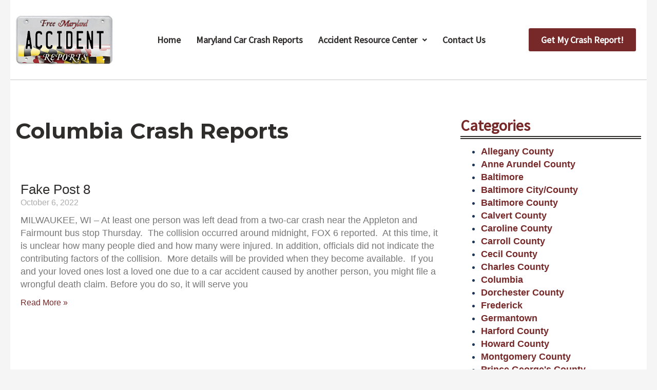

--- FILE ---
content_type: text/css; charset=UTF-8
request_url: https://www.freemarylandaccidentreport.com/wp-content/uploads/elementor/css/post-6.css?ver=1768815002
body_size: 187
content:
.elementor-kit-6{--e-global-color-primary:#2F2C2C;--e-global-color-secondary:#FFEE98;--e-global-color-text:#5D5D5D;--e-global-color-accent:#772828;--e-global-color-2d93173:#49658D;--e-global-color-7ff0c64:#000000;--e-global-color-9aa3589:#FFFFFF;--e-global-color-71297a9:#001359;--e-global-color-6b7f99e:#C7C7C7;--e-global-color-c1baccc:#02010100;--e-global-color-e2db322:#F8F8F8;--e-global-typography-primary-font-family:"Montserrat";--e-global-typography-primary-font-size:52px;--e-global-typography-primary-font-weight:500;--e-global-typography-primary-line-height:1.4em;--e-global-typography-secondary-font-family:"Montserrat";--e-global-typography-secondary-font-size:36px;--e-global-typography-secondary-font-weight:500;--e-global-typography-secondary-line-height:1.4em;--e-global-typography-text-font-family:"Roboto";--e-global-typography-text-font-size:18px;--e-global-typography-text-font-weight:400;--e-global-typography-text-line-height:1.4em;--e-global-typography-accent-font-family:"Roboto";--e-global-typography-accent-font-size:16px;--e-global-typography-accent-font-weight:500;--e-global-typography-accent-line-height:1.4em;color:var( --e-global-color-text );font-family:"Roboto", Sans-serif;font-size:18px;font-weight:400;line-height:1.4em;}.elementor-kit-6 button,.elementor-kit-6 input[type="button"],.elementor-kit-6 input[type="submit"],.elementor-kit-6 .elementor-button{background-color:var( --e-global-color-accent );font-family:"Source Sans Pro", Sans-serif;font-size:18px;font-weight:600;line-height:1.2em;color:var( --e-global-color-primary );}.elementor-kit-6 e-page-transition{background-color:#FFBC7D;}.elementor-kit-6 p{margin-block-end:16px;}.elementor-kit-6 a{color:var( --e-global-color-accent );font-family:"Roboto", Sans-serif;font-size:18px;font-weight:600;line-height:1.4em;}.elementor-kit-6 a:hover{color:var( --e-global-color-2d93173 );font-family:"Roboto", Sans-serif;font-size:18px;font-weight:600;line-height:1.2em;}.elementor-kit-6 h1{color:var( --e-global-color-primary );font-family:var( --e-global-typography-primary-font-family ), Sans-serif;font-size:var( --e-global-typography-primary-font-size );font-weight:var( --e-global-typography-primary-font-weight );line-height:var( --e-global-typography-primary-line-height );}.elementor-kit-6 h2{color:var( --e-global-color-primary );font-family:"Montserrat", Sans-serif;font-size:32px;font-weight:500;line-height:1.4em;}.elementor-kit-6 h3{color:var( --e-global-color-primary );font-family:"Montserrat", Sans-serif;font-size:26px;font-weight:500;line-height:1.2em;}.elementor-kit-6 h4{color:var( --e-global-color-primary );font-size:26px;}.elementor-kit-6 button:hover,.elementor-kit-6 button:focus,.elementor-kit-6 input[type="button"]:hover,.elementor-kit-6 input[type="button"]:focus,.elementor-kit-6 input[type="submit"]:hover,.elementor-kit-6 input[type="submit"]:focus,.elementor-kit-6 .elementor-button:hover,.elementor-kit-6 .elementor-button:focus{color:var( --e-global-color-7ff0c64 );}.elementor-section.elementor-section-boxed > .elementor-container{max-width:1240px;}.e-con{--container-max-width:1240px;}.elementor-widget:not(:last-child){margin-block-end:20px;}.elementor-element{--widgets-spacing:20px 20px;--widgets-spacing-row:20px;--widgets-spacing-column:20px;}{}h1.entry-title{display:var(--page-title-display);}@media(max-width:1024px){.elementor-kit-6 h1{font-size:var( --e-global-typography-primary-font-size );line-height:var( --e-global-typography-primary-line-height );}.elementor-section.elementor-section-boxed > .elementor-container{max-width:1024px;}.e-con{--container-max-width:1024px;}}@media(max-width:767px){.elementor-kit-6 h1{font-size:var( --e-global-typography-primary-font-size );line-height:var( --e-global-typography-primary-line-height );}.elementor-section.elementor-section-boxed > .elementor-container{max-width:767px;}.e-con{--container-max-width:767px;}}/* Start custom CSS */h1 {
    margin-bottom: 16px;
    font-weight: 700 !important;
}

h2 {
    margin-bottom: 14px;
    font-weight: 600 !important;
}

h3 {
    margin-bottom: 8px;
    font-weight: 600 !important;
}

@media only screen and (max-width: 600px) {
    h1 {font-size: 36px; text-align:center;}
}/* End custom CSS */

--- FILE ---
content_type: text/css; charset=UTF-8
request_url: https://www.freemarylandaccidentreport.com/wp-content/uploads/elementor/css/post-835.css?ver=1768818496
body_size: 3178
content:
.elementor-835 .elementor-element.elementor-element-67279a8b:not(.elementor-motion-effects-element-type-background), .elementor-835 .elementor-element.elementor-element-67279a8b > .elementor-motion-effects-container > .elementor-motion-effects-layer{background-color:var( --e-global-color-9aa3589 );}.elementor-835 .elementor-element.elementor-element-67279a8b > .elementor-container{min-height:155px;}.elementor-835 .elementor-element.elementor-element-67279a8b{border-style:solid;border-width:0px 0px 1px 0px;border-color:var( --e-global-color-6b7f99e );transition:background 0.3s, border 0.3s, border-radius 0.3s, box-shadow 0.3s;}.elementor-835 .elementor-element.elementor-element-67279a8b > .elementor-background-overlay{transition:background 0.3s, border-radius 0.3s, opacity 0.3s;}.elementor-widget-global .widget-image-caption{color:var( --e-global-color-text );font-family:var( --e-global-typography-text-font-family ), Sans-serif;font-size:var( --e-global-typography-text-font-size );font-weight:var( --e-global-typography-text-font-weight );line-height:var( --e-global-typography-text-line-height );}.elementor-835 .elementor-element.elementor-global-130{width:var( --container-widget-width, 190px );max-width:190px;--container-widget-width:190px;--container-widget-flex-grow:0;}.elementor-widget-global ul.uael-nav-menu .menu-item a.uael-menu-item.elementor-button{background-color:var( --e-global-color-accent );}.elementor-widget-global ul.uael-nav-menu .menu-item a.uael-menu-item.elementor-button:hover{background-color:var( --e-global-color-accent );}.elementor-widget-global .menu-item a.uael-menu-item{font-family:var( --e-global-typography-primary-font-family ), Sans-serif;font-size:var( --e-global-typography-primary-font-size );font-weight:var( --e-global-typography-primary-font-weight );line-height:var( --e-global-typography-primary-line-height );}.elementor-widget-global .menu-item a.uael-menu-item:not(.elementor-button), .elementor-widget-global .sub-menu a.uael-sub-menu-item{color:var( --e-global-color-text );}.elementor-widget-global .menu-item a.uael-menu-item:not(.elementor-button):hover,
								.elementor-widget-global .sub-menu a.uael-sub-menu-item:hover,
								.elementor-widget-global .menu-item.current-menu-item a.uael-menu-item:not(.elementor-button),
								.elementor-widget-global .menu-item a.uael-menu-item.highlighted:not(.elementor-button),
								.elementor-widget-global .menu-item a.uael-menu-item:not(.elementor-button):focus{color:var( --e-global-color-accent );}.elementor-widget-global .uael-nav-menu-layout:not(.uael-pointer__framed) .menu-item.parent a.uael-menu-item:before,
								.elementor-widget-global .uael-nav-menu-layout:not(.uael-pointer__framed) .menu-item.parent a.uael-menu-item:after{background-color:var( --e-global-color-accent );}.elementor-widget-global .uael-nav-menu-layout:not(.uael-pointer__framed) .menu-item.parent .sub-menu .uael-has-submenu-container a:after{background-color:var( --e-global-color-accent );}.elementor-widget-global .uael-pointer__framed .menu-item.parent a.uael-menu-item:before,
								.elementor-widget-global .uael-pointer__framed .menu-item.parent a.uael-menu-item:after{border-color:var( --e-global-color-accent );}.elementor-widget-global .sub-menu li a.uael-sub-menu-item,
							.elementor-widget-global nav.uael-dropdown li a.uael-menu-item,
							.elementor-widget-global nav.uael-dropdown li a.uael-sub-menu-item,
							.elementor-widget-global nav.uael-dropdown-expandible li a.uael-menu-item{font-family:var( --e-global-typography-accent-font-family ), Sans-serif;font-size:var( --e-global-typography-accent-font-size );font-weight:var( --e-global-typography-accent-font-weight );}.elementor-widget-global .uael-nav-menu__toggle .uael-nav-menu-label{color:var( --e-global-color-text );}.elementor-widget-global .menu-item a.uael-menu-item.elementor-button{font-family:var( --e-global-typography-primary-font-family ), Sans-serif;font-size:var( --e-global-typography-primary-font-size );font-weight:var( --e-global-typography-primary-font-weight );line-height:var( --e-global-typography-primary-line-height );}.elementor-835 .elementor-element.elementor-global-133 .menu-item a.uael-menu-item,.elementor-835 .elementor-element.elementor-global-133 .menu-item a.uael-sub-menu-item{padding-left:15px;padding-right:15px;}.elementor-835 .elementor-element.elementor-global-133 .menu-item a.uael-menu-item, .elementor-835 .elementor-element.elementor-global-133 .menu-item a.uael-sub-menu-item{padding-top:15px;padding-bottom:15px;}.elementor-835 .elementor-element.elementor-global-133 ul.sub-menu{width:350px;}.elementor-835 .elementor-element.elementor-global-133 .sub-menu li a.uael-sub-menu-item,
						.elementor-835 .elementor-element.elementor-global-133 nav.uael-dropdown li a.uael-menu-item,
						.elementor-835 .elementor-element.elementor-global-133 nav.uael-dropdown li a.uael-sub-menu-item,
						.elementor-835 .elementor-element.elementor-global-133 nav.uael-dropdown-expandible li a.uael-menu-item,
						.elementor-835 .elementor-element.elementor-global-133 nav.uael-dropdown-expandible li a.uael-sub-menu-item{padding-left:0px;padding-right:0px;}.elementor-835 .elementor-element.elementor-global-133 .sub-menu a.uael-sub-menu-item,
						 .elementor-835 .elementor-element.elementor-global-133 nav.uael-dropdown li a.uael-menu-item,
						 .elementor-835 .elementor-element.elementor-global-133 nav.uael-dropdown li a.uael-sub-menu-item,
						 .elementor-835 .elementor-element.elementor-global-133 nav.uael-dropdown-expandible li a.uael-menu-item,
						 .elementor-835 .elementor-element.elementor-global-133 nav.uael-dropdown-expandible li a.uael-sub-menu-item{padding-top:15px;padding-bottom:15px;}.elementor-835 .elementor-element.elementor-global-133 .uael-nav-menu__toggle{text-align:center;}.elementor-835 .elementor-element.elementor-global-133 .menu-item a.uael-menu-item{font-family:"Source Sans Pro", Sans-serif;font-size:18px;font-weight:600;line-height:1.2em;}.elementor-835 .elementor-element.elementor-global-133 .menu-item a.uael-menu-item:not(.elementor-button), .elementor-835 .elementor-element.elementor-global-133 .sub-menu a.uael-sub-menu-item{color:var( --e-global-color-primary );}.elementor-835 .elementor-element.elementor-global-133 .menu-item a.uael-menu-item:not(.elementor-button):hover,
								.elementor-835 .elementor-element.elementor-global-133 .sub-menu a.uael-sub-menu-item:hover,
								.elementor-835 .elementor-element.elementor-global-133 .menu-item.current-menu-item a.uael-menu-item:not(.elementor-button),
								.elementor-835 .elementor-element.elementor-global-133 .menu-item a.uael-menu-item.highlighted:not(.elementor-button),
								.elementor-835 .elementor-element.elementor-global-133 .menu-item a.uael-menu-item:not(.elementor-button):focus{color:var( --e-global-color-accent );}.elementor-835 .elementor-element.elementor-global-133 .menu-item.current-menu-item a.uael-menu-item:not(.elementor-button),
								.elementor-835 .elementor-element.elementor-global-133 .menu-item.current-menu-ancestor a.uael-menu-item:not(.elementor-button),
								.elementor-835 .elementor-element.elementor-global-133 .menu-item.custom-menu-active a.uael-menu-item:not(.elementor-button){color:var( --e-global-color-primary );}.elementor-835 .elementor-element.elementor-global-133 .sub-menu a.uael-sub-menu-item,
								.elementor-835 .elementor-element.elementor-global-133 .elementor-menu-toggle,
								.elementor-835 .elementor-element.elementor-global-133 nav.uael-dropdown li a.uael-menu-item:not(.elementor-button),
								.elementor-835 .elementor-element.elementor-global-133 nav.uael-dropdown li a.uael-sub-menu-item:not(.elementor-button),
								.elementor-835 .elementor-element.elementor-global-133 nav.uael-dropdown-expandible li a.uael-menu-item,
								.elementor-835 .elementor-element.elementor-global-133 nav.uael-dropdown-expandible li a.uael-sub-menu-item{color:var( --e-global-color-primary );}.elementor-835 .elementor-element.elementor-global-133 .sub-menu,
								.elementor-835 .elementor-element.elementor-global-133 nav.uael-dropdown,
								.elementor-835 .elementor-element.elementor-global-133 .uael-nav-menu nav.uael-dropdown-expandible,
								.elementor-835 .elementor-element.elementor-global-133 .uael-nav-menu nav.uael-dropdown-expandible .menu-item a.uael-menu-item,
								.elementor-835 .elementor-element.elementor-global-133 .uael-nav-menu nav.uael-dropdown-expandible .menu-item .sub-menu,
								.elementor-835 .elementor-element.elementor-global-133 nav.uael-dropdown .menu-item a.uael-menu-item,
								.elementor-835 .elementor-element.elementor-global-133 nav.uael-dropdown .menu-item a.uael-sub-menu-item{background-color:var( --e-global-color-astglobalcolor4 );}.elementor-835 .elementor-element.elementor-global-133 .sub-menu a.uael-sub-menu-item:hover,
								.elementor-835 .elementor-element.elementor-global-133 .elementor-menu-toggle:hover,
								.elementor-835 .elementor-element.elementor-global-133 nav.uael-dropdown li a.uael-menu-item:not(.elementor-button):hover,
								.elementor-835 .elementor-element.elementor-global-133 nav.uael-dropdown li a.uael-sub-menu-item:not(.elementor-button):hover,
								.elementor-835 .elementor-element.elementor-global-133 .uael-nav-menu nav.uael-dropdown-expandible li a.uael-menu-item:hover,
								.elementor-835 .elementor-element.elementor-global-133 .uael-nav-menu nav.uael-dropdown-expandible li a.uael-sub-menu-item:hover{color:var( --e-global-color-accent );}.elementor-835 .elementor-element.elementor-global-133 .sub-menu a.uael-sub-menu-item:hover,
								.elementor-835 .elementor-element.elementor-global-133 nav.uael-dropdown li a.uael-menu-item:not(.elementor-button):hover,
								.elementor-835 .elementor-element.elementor-global-133 nav.uael-dropdown li a.uael-sub-menu-item:not(.elementor-button):hover,
								.elementor-835 .elementor-element.elementor-global-133 .uael-nav-menu nav.uael-dropdown-expandible li a.uael-menu-item:hover,
								.elementor-835 .elementor-element.elementor-global-133 .uael-nav-menu nav.uael-dropdown-expandible li a.uael-sub-menu-item:hover{background-color:#FFFFFF;}.elementor-835 .elementor-element.elementor-global-133 .sub-menu .menu-item.current-menu-item a.uael-sub-menu-item.uael-sub-menu-item-active,
						.elementor-835 .elementor-element.elementor-global-133 nav.uael-dropdown .menu-item.current-menu-item a.uael-menu-item,
						.elementor-835 .elementor-element.elementor-global-133 nav.uael-dropdown .menu-item.current-menu-ancestor a.uael-menu-item,
						.elementor-835 .elementor-element.elementor-global-133 nav.uael-dropdown .sub-menu .menu-item.current-menu-item a.uael-sub-menu-item.uael-sub-menu-item-active,
						.elementor-835 .elementor-element.elementor-global-133 .sub-menu .menu-item.custom-submenu-active a.uael-sub-menu-item,
						.elementor-835 .elementor-element.elementor-global-133 nav.uael-dropdown .menu-item.custom-menu-active a.uael-menu-item,
						.elementor-835 .elementor-element.elementor-global-133 .uael-nav-menu nav.uael-dropdown-expandible .menu-item.current-menu-item a.uael-menu-item,
						.elementor-835 .elementor-element.elementor-global-133 .uael-nav-menu nav.uael-dropdown-expandible .menu-item.current-menu-item a.uael-sub-menu-item{color:var( --e-global-color-primary );}.elementor-835 .elementor-element.elementor-global-133 .sub-menu li a.uael-sub-menu-item,
							.elementor-835 .elementor-element.elementor-global-133 nav.uael-dropdown li a.uael-menu-item,
							.elementor-835 .elementor-element.elementor-global-133 nav.uael-dropdown li a.uael-sub-menu-item,
							.elementor-835 .elementor-element.elementor-global-133 nav.uael-dropdown-expandible li a.uael-menu-item{font-family:"Source Sans Pro", Sans-serif;font-size:16px;font-weight:700;}.elementor-835 .elementor-element.elementor-global-133 nav .sub-menu,
							.elementor-835 .elementor-element.elementor-global-133 nav:not(.uael-nav-menu__layout-horizontal) .sub-menu.sub-menu-open,
							.elementor-835 .elementor-element.elementor-global-133 nav.uael-dropdown,
						 	.elementor-835 .elementor-element.elementor-global-133 nav.uael-dropdown-expandible{border-style:solid;border-width:1px 1px 1px 1px;border-color:var( --e-global-color-6b7f99e );}.elementor-835 .elementor-element.elementor-global-133 .uael-nav-menu .sub-menu,
								.elementor-835 .elementor-element.elementor-global-133 nav.uael-dropdown,
						 		.elementor-835 .elementor-element.elementor-global-133 nav.uael-dropdown-expandible{box-shadow:3px 3px 5px 0px rgba(0, 0, 0, 0.25);}.elementor-835 .elementor-element.elementor-global-133 .sub-menu li.menu-item:not(:last-child),
						.elementor-835 .elementor-element.elementor-global-133 nav.uael-dropdown li.menu-item:not(:last-child),
						.elementor-835 .elementor-element.elementor-global-133 nav.uael-dropdown-expandible li.menu-item:not(:last-child){border-bottom-style:solid;border-bottom-color:var( --e-global-color-6b7f99e );border-bottom-width:1px;}.elementor-835 .elementor-element.elementor-global-133 div.uael-nav-menu-icon{color:var( --e-global-color-primary );}.elementor-835 .elementor-element.elementor-global-133 div.uael-nav-menu-icon svg{fill:var( --e-global-color-primary );}.elementor-widget-global .elementor-button{background-color:var( --e-global-color-accent );font-family:var( --e-global-typography-accent-font-family ), Sans-serif;font-size:var( --e-global-typography-accent-font-size );font-weight:var( --e-global-typography-accent-font-weight );line-height:var( --e-global-typography-accent-line-height );}.elementor-835 .elementor-element.elementor-global-136 .elementor-button:hover, .elementor-835 .elementor-element.elementor-global-136 .elementor-button:focus{background-color:var( --e-global-color-2d93173 );color:var( --e-global-color-secondary );}.elementor-835 .elementor-element.elementor-global-136 .elementor-button{font-family:"Source Sans Pro", Sans-serif;font-size:18px;font-weight:700;line-height:1.2em;fill:var( --e-global-color-9aa3589 );color:var( --e-global-color-9aa3589 );}.elementor-835 .elementor-element.elementor-global-136 .elementor-button:hover svg, .elementor-835 .elementor-element.elementor-global-136 .elementor-button:focus svg{fill:var( --e-global-color-secondary );}.elementor-835 .elementor-element.elementor-element-784f67e:not(.elementor-motion-effects-element-type-background), .elementor-835 .elementor-element.elementor-element-784f67e > .elementor-motion-effects-container > .elementor-motion-effects-layer{background-color:#FFFFFF;}.elementor-835 .elementor-element.elementor-element-784f67e{transition:background 0.3s, border 0.3s, border-radius 0.3s, box-shadow 0.3s;margin-top:0px;margin-bottom:0px;padding:60px 0px 60px 0px;}.elementor-835 .elementor-element.elementor-element-784f67e > .elementor-background-overlay{transition:background 0.3s, border-radius 0.3s, opacity 0.3s;}.elementor-widget-theme-archive-title .elementor-heading-title{font-family:var( --e-global-typography-primary-font-family ), Sans-serif;font-size:var( --e-global-typography-primary-font-size );font-weight:var( --e-global-typography-primary-font-weight );line-height:var( --e-global-typography-primary-line-height );color:var( --e-global-color-primary );}.elementor-835 .elementor-element.elementor-element-bcf4407 .elementor-heading-title{font-family:"Montserrat", Sans-serif;font-size:42px;font-weight:500;line-height:1.4em;}.elementor-835 .elementor-element.elementor-element-12decb0{margin-top:40px;margin-bottom:0px;}.elementor-widget-archive-posts .elementor-button{background-color:var( --e-global-color-accent );font-family:var( --e-global-typography-accent-font-family ), Sans-serif;font-size:var( --e-global-typography-accent-font-size );font-weight:var( --e-global-typography-accent-font-weight );line-height:var( --e-global-typography-accent-line-height );}.elementor-widget-archive-posts .elementor-post__title, .elementor-widget-archive-posts .elementor-post__title a{color:var( --e-global-color-secondary );font-family:var( --e-global-typography-primary-font-family ), Sans-serif;font-size:var( --e-global-typography-primary-font-size );font-weight:var( --e-global-typography-primary-font-weight );line-height:var( --e-global-typography-primary-line-height );}.elementor-widget-archive-posts .elementor-post__meta-data{font-family:var( --e-global-typography-secondary-font-family ), Sans-serif;font-size:var( --e-global-typography-secondary-font-size );font-weight:var( --e-global-typography-secondary-font-weight );line-height:var( --e-global-typography-secondary-line-height );}.elementor-widget-archive-posts .elementor-post__excerpt p{font-family:var( --e-global-typography-text-font-family ), Sans-serif;font-size:var( --e-global-typography-text-font-size );font-weight:var( --e-global-typography-text-font-weight );line-height:var( --e-global-typography-text-line-height );}.elementor-widget-archive-posts .elementor-post__read-more{color:var( --e-global-color-accent );}.elementor-widget-archive-posts a.elementor-post__read-more{font-family:var( --e-global-typography-accent-font-family ), Sans-serif;font-size:var( --e-global-typography-accent-font-size );font-weight:var( --e-global-typography-accent-font-weight );line-height:var( --e-global-typography-accent-line-height );}.elementor-widget-archive-posts .elementor-post__card .elementor-post__badge{background-color:var( --e-global-color-accent );font-family:var( --e-global-typography-accent-font-family ), Sans-serif;font-weight:var( --e-global-typography-accent-font-weight );line-height:var( --e-global-typography-accent-line-height );}.elementor-widget-archive-posts .elementor-pagination{font-family:var( --e-global-typography-secondary-font-family ), Sans-serif;font-size:var( --e-global-typography-secondary-font-size );font-weight:var( --e-global-typography-secondary-font-weight );line-height:var( --e-global-typography-secondary-line-height );}.elementor-widget-archive-posts .e-load-more-message{font-family:var( --e-global-typography-secondary-font-family ), Sans-serif;font-size:var( --e-global-typography-secondary-font-size );font-weight:var( --e-global-typography-secondary-font-weight );line-height:var( --e-global-typography-secondary-line-height );}.elementor-widget-archive-posts .elementor-posts-nothing-found{color:var( --e-global-color-text );font-family:var( --e-global-typography-text-font-family ), Sans-serif;font-size:var( --e-global-typography-text-font-size );font-weight:var( --e-global-typography-text-font-weight );line-height:var( --e-global-typography-text-line-height );}.elementor-835 .elementor-element.elementor-element-a518790{--grid-row-gap:35px;--grid-column-gap:30px;}.elementor-835 .elementor-element.elementor-element-a518790 .elementor-posts-container .elementor-post__thumbnail{padding-bottom:calc( 0.66 * 100% );}.elementor-835 .elementor-element.elementor-element-a518790:after{content:"0.66";}.elementor-835 .elementor-element.elementor-element-a518790 .elementor-post__thumbnail__link{width:100%;}.elementor-835 .elementor-element.elementor-element-a518790 .elementor-post__meta-data span + span:before{content:"///";}.elementor-835 .elementor-element.elementor-element-a518790.elementor-posts--thumbnail-left .elementor-post__thumbnail__link{margin-right:20px;}.elementor-835 .elementor-element.elementor-element-a518790.elementor-posts--thumbnail-right .elementor-post__thumbnail__link{margin-left:20px;}.elementor-835 .elementor-element.elementor-element-a518790.elementor-posts--thumbnail-top .elementor-post__thumbnail__link{margin-bottom:20px;}.elementor-835 .elementor-element.elementor-element-a518790 .elementor-post__title, .elementor-835 .elementor-element.elementor-element-a518790 .elementor-post__title a{color:var( --e-global-color-primary );font-family:"Roboto", Sans-serif;font-size:26px;font-weight:500;line-height:1.2em;}.elementor-835 .elementor-element.elementor-element-a518790 .elementor-post__meta-data{color:#ADADAD;font-family:"Roboto", Sans-serif;font-size:16px;font-weight:500;line-height:1.2em;}.elementor-835 .elementor-element.elementor-element-a518790 .elementor-post__read-more{color:var( --e-global-color-accent );}.elementor-835 .elementor-element.elementor-element-a518790 .elementor-pagination{text-align:center;font-family:"Roboto", Sans-serif;font-size:16px;font-weight:600;line-height:1.2em;}.elementor-835 .elementor-element.elementor-element-a518790 .elementor-pagination .page-numbers:not(.dots){color:var( --e-global-color-primary );}body:not(.rtl) .elementor-835 .elementor-element.elementor-element-a518790 .elementor-pagination .page-numbers:not(:first-child){margin-left:calc( 10px/2 );}body:not(.rtl) .elementor-835 .elementor-element.elementor-element-a518790 .elementor-pagination .page-numbers:not(:last-child){margin-right:calc( 10px/2 );}body.rtl .elementor-835 .elementor-element.elementor-element-a518790 .elementor-pagination .page-numbers:not(:first-child){margin-right:calc( 10px/2 );}body.rtl .elementor-835 .elementor-element.elementor-element-a518790 .elementor-pagination .page-numbers:not(:last-child){margin-left:calc( 10px/2 );}.elementor-835 .elementor-element.elementor-element-a518790 .elementor-posts-nothing-found{color:var( --e-global-color-primary );}.elementor-835 .elementor-element.elementor-element-c9a249a > .elementor-widget-wrap > .elementor-widget:not(.elementor-widget__width-auto):not(.elementor-widget__width-initial):not(:last-child):not(.elementor-absolute){margin-block-end:0px;}.elementor-widget-text-editor{font-family:var( --e-global-typography-text-font-family ), Sans-serif;font-size:var( --e-global-typography-text-font-size );font-weight:var( --e-global-typography-text-font-weight );line-height:var( --e-global-typography-text-line-height );color:var( --e-global-color-text );}.elementor-widget-text-editor.elementor-drop-cap-view-stacked .elementor-drop-cap{background-color:var( --e-global-color-primary );}.elementor-widget-text-editor.elementor-drop-cap-view-framed .elementor-drop-cap, .elementor-widget-text-editor.elementor-drop-cap-view-default .elementor-drop-cap{color:var( --e-global-color-primary );border-color:var( --e-global-color-primary );}.elementor-835 .elementor-element.elementor-element-bbe455e{font-family:"Source Sans Pro", Sans-serif;font-size:30px;font-weight:600;line-height:1.2em;color:var( --e-global-color-accent );}.elementor-widget-divider{--divider-color:var( --e-global-color-secondary );}.elementor-widget-divider .elementor-divider__text{color:var( --e-global-color-secondary );font-family:var( --e-global-typography-secondary-font-family ), Sans-serif;font-size:var( --e-global-typography-secondary-font-size );font-weight:var( --e-global-typography-secondary-font-weight );line-height:var( --e-global-typography-secondary-line-height );}.elementor-widget-divider.elementor-view-stacked .elementor-icon{background-color:var( --e-global-color-secondary );}.elementor-widget-divider.elementor-view-framed .elementor-icon, .elementor-widget-divider.elementor-view-default .elementor-icon{color:var( --e-global-color-secondary );border-color:var( --e-global-color-secondary );}.elementor-widget-divider.elementor-view-framed .elementor-icon, .elementor-widget-divider.elementor-view-default .elementor-icon svg{fill:var( --e-global-color-secondary );}.elementor-835 .elementor-element.elementor-element-8793818{--divider-border-style:double;--divider-color:var( --e-global-color-primary );--divider-border-width:5.5px;}.elementor-835 .elementor-element.elementor-element-8793818 > .elementor-widget-container{margin:0px 0px 9px 0px;}.elementor-835 .elementor-element.elementor-element-8793818 .elementor-divider-separator{width:100%;margin:0 auto;margin-left:0;}.elementor-835 .elementor-element.elementor-element-8793818 .elementor-divider{text-align:left;padding-block-start:3px;padding-block-end:3px;}.elementor-835 .elementor-element.elementor-global-5107 > .elementor-widget-container{padding:0px 0px 0px 40px;}.elementor-835 .elementor-element.elementor-element-6e289475{margin-top:0px;margin-bottom:0px;padding:0px 0px 0px 0px;}.elementor-835 .elementor-element.elementor-element-1c6e8461 > .elementor-element-populated{padding:0px 0px 0px 0px;}.elementor-835 .elementor-element.elementor-element-5c5659fb:not(.elementor-motion-effects-element-type-background), .elementor-835 .elementor-element.elementor-element-5c5659fb > .elementor-motion-effects-container > .elementor-motion-effects-layer{background-color:var( --e-global-color-primary );}.elementor-835 .elementor-element.elementor-element-5c5659fb > .elementor-container{min-height:160px;}.elementor-835 .elementor-element.elementor-element-5c5659fb{transition:background 0.3s, border 0.3s, border-radius 0.3s, box-shadow 0.3s;}.elementor-835 .elementor-element.elementor-element-5c5659fb > .elementor-background-overlay{transition:background 0.3s, border-radius 0.3s, opacity 0.3s;}.elementor-bc-flex-widget .elementor-835 .elementor-element.elementor-element-3dca3b65.elementor-column .elementor-widget-wrap{align-items:center;}.elementor-835 .elementor-element.elementor-element-3dca3b65.elementor-column.elementor-element[data-element_type="column"] > .elementor-widget-wrap.elementor-element-populated{align-content:center;align-items:center;}.elementor-widget-global.elementor-view-stacked .elementor-icon{background-color:var( --e-global-color-primary );}.elementor-widget-global.elementor-view-framed .elementor-icon, .elementor-widget-global.elementor-view-default .elementor-icon{color:var( --e-global-color-primary );border-color:var( --e-global-color-primary );}.elementor-widget-global.elementor-view-framed .elementor-icon, .elementor-widget-global.elementor-view-default .elementor-icon svg{fill:var( --e-global-color-primary );}.elementor-835 .elementor-element.elementor-global-6785 .elementor-icon-wrapper{text-align:center;}.elementor-835 .elementor-element.elementor-global-6785.elementor-view-stacked .elementor-icon{background-color:var( --e-global-color-secondary );}.elementor-835 .elementor-element.elementor-global-6785.elementor-view-framed .elementor-icon, .elementor-835 .elementor-element.elementor-global-6785.elementor-view-default .elementor-icon{color:var( --e-global-color-secondary );border-color:var( --e-global-color-secondary );}.elementor-835 .elementor-element.elementor-global-6785.elementor-view-framed .elementor-icon, .elementor-835 .elementor-element.elementor-global-6785.elementor-view-default .elementor-icon svg{fill:var( --e-global-color-secondary );}.elementor-bc-flex-widget .elementor-835 .elementor-element.elementor-element-49b5cdc8.elementor-column .elementor-widget-wrap{align-items:center;}.elementor-835 .elementor-element.elementor-element-49b5cdc8.elementor-column.elementor-element[data-element_type="column"] > .elementor-widget-wrap.elementor-element-populated{align-content:center;align-items:center;}.elementor-835 .elementor-element.elementor-element-49b5cdc8 > .elementor-widget-wrap > .elementor-widget:not(.elementor-widget__width-auto):not(.elementor-widget__width-initial):not(:last-child):not(.elementor-absolute){margin-block-end:0px;}.elementor-widget-global{font-family:var( --e-global-typography-text-font-family ), Sans-serif;font-size:var( --e-global-typography-text-font-size );font-weight:var( --e-global-typography-text-font-weight );line-height:var( --e-global-typography-text-line-height );color:var( --e-global-color-text );}.elementor-widget-global.elementor-drop-cap-view-stacked .elementor-drop-cap{background-color:var( --e-global-color-primary );}.elementor-widget-global.elementor-drop-cap-view-framed .elementor-drop-cap, .elementor-widget-global.elementor-drop-cap-view-default .elementor-drop-cap{color:var( --e-global-color-primary );border-color:var( --e-global-color-primary );}.elementor-835 .elementor-element.elementor-global-6779{font-family:"Montserrat", Sans-serif;font-size:32px;font-weight:600;line-height:1.4em;color:var( --e-global-color-9aa3589 );}.elementor-835 .elementor-element.elementor-global-6782{font-family:"Roboto", Sans-serif;font-size:18px;font-weight:400;line-height:1.4em;color:var( --e-global-color-9aa3589 );}.elementor-bc-flex-widget .elementor-835 .elementor-element.elementor-element-753e9f43.elementor-column .elementor-widget-wrap{align-items:center;}.elementor-835 .elementor-element.elementor-element-753e9f43.elementor-column.elementor-element[data-element_type="column"] > .elementor-widget-wrap.elementor-element-populated{align-content:center;align-items:center;}.elementor-835 .elementor-element.elementor-element-753e9f43.elementor-column > .elementor-widget-wrap{justify-content:center;}.elementor-835 .elementor-element.elementor-global-6788 .elementor-button{background-color:var( --e-global-color-secondary );font-family:"Source Sans Pro", Sans-serif;font-size:18px;font-weight:700;line-height:1.2em;fill:var( --e-global-color-accent );color:var( --e-global-color-accent );border-style:solid;border-width:1px 1px 1px 1px;border-color:var( --e-global-color-primary );}.elementor-835 .elementor-element.elementor-global-6788 .elementor-button:hover, .elementor-835 .elementor-element.elementor-global-6788 .elementor-button:focus{background-color:var( --e-global-color-2d93173 );color:var( --e-global-color-9aa3589 );border-color:#9FB0CA;}.elementor-835 .elementor-element.elementor-global-6788 .elementor-button:hover svg, .elementor-835 .elementor-element.elementor-global-6788 .elementor-button:focus svg{fill:var( --e-global-color-9aa3589 );}.elementor-835 .elementor-element.elementor-element-19799830:not(.elementor-motion-effects-element-type-background), .elementor-835 .elementor-element.elementor-element-19799830 > .elementor-motion-effects-container > .elementor-motion-effects-layer{background-color:#E9E9E9;}.elementor-835 .elementor-element.elementor-element-19799830{transition:background 0.3s, border 0.3s, border-radius 0.3s, box-shadow 0.3s;padding:20px 0px 20px 0px;}.elementor-835 .elementor-element.elementor-element-19799830 > .elementor-background-overlay{transition:background 0.3s, border-radius 0.3s, opacity 0.3s;}.elementor-bc-flex-widget .elementor-835 .elementor-element.elementor-element-2befac8.elementor-column .elementor-widget-wrap{align-items:flex-start;}.elementor-835 .elementor-element.elementor-element-2befac8.elementor-column.elementor-element[data-element_type="column"] > .elementor-widget-wrap.elementor-element-populated{align-content:flex-start;align-items:flex-start;}.elementor-835 .elementor-element.elementor-element-2befac8.elementor-column > .elementor-widget-wrap{justify-content:center;}.elementor-835 .elementor-element.elementor-element-2befac8 > .elementor-element-populated{padding:5px 10px 5px 10px;}.elementor-835 .elementor-element.elementor-global-462 > .elementor-widget-container{margin:14px 0px 0px 0px;}.elementor-835 .elementor-element.elementor-global-462{color:#4B4B4B;}.elementor-835 .elementor-element.elementor-element-2545e1a9 > .elementor-element-populated{padding:65px 0px 0px 0px;}.elementor-widget-global .elementor-heading-title{font-family:var( --e-global-typography-primary-font-family ), Sans-serif;font-size:var( --e-global-typography-primary-font-size );font-weight:var( --e-global-typography-primary-font-weight );line-height:var( --e-global-typography-primary-line-height );color:var( --e-global-color-primary );}.elementor-835 .elementor-element.elementor-global-5018{text-align:center;}.elementor-835 .elementor-element.elementor-global-5018 .elementor-heading-title{font-family:"Montserrat", Sans-serif;font-size:32px;font-weight:600;line-height:1.2em;color:var( --e-global-color-accent );}.elementor-835 .elementor-element.elementor-element-54ead740 > .elementor-element-populated{padding:65px 0px 0px 0px;}.elementor-835 .elementor-element.elementor-global-5021{text-align:center;}.elementor-835 .elementor-element.elementor-global-5021 .elementor-heading-title{font-family:"Montserrat", Sans-serif;font-size:32px;font-weight:600;line-height:1.2em;color:var( --e-global-color-accent );}.elementor-835 .elementor-element.elementor-element-5e2655bc > .elementor-element-populated{padding:65px 0px 0px 0px;}.elementor-835 .elementor-element.elementor-global-5024{text-align:center;}.elementor-835 .elementor-element.elementor-global-5024 .elementor-heading-title{font-family:"Montserrat", Sans-serif;font-size:32px;font-weight:600;line-height:1.2em;color:var( --e-global-color-accent );}.elementor-835 .elementor-element.elementor-element-602b0774:not(.elementor-motion-effects-element-type-background), .elementor-835 .elementor-element.elementor-element-602b0774 > .elementor-motion-effects-container > .elementor-motion-effects-layer{background-color:var( --e-global-color-primary );}.elementor-835 .elementor-element.elementor-element-602b0774 > .elementor-container{min-height:65px;}.elementor-835 .elementor-element.elementor-element-602b0774{transition:background 0.3s, border 0.3s, border-radius 0.3s, box-shadow 0.3s;}.elementor-835 .elementor-element.elementor-element-602b0774 > .elementor-background-overlay{transition:background 0.3s, border-radius 0.3s, opacity 0.3s;}.elementor-bc-flex-widget .elementor-835 .elementor-element.elementor-element-4441b588.elementor-column .elementor-widget-wrap{align-items:center;}.elementor-835 .elementor-element.elementor-element-4441b588.elementor-column.elementor-element[data-element_type="column"] > .elementor-widget-wrap.elementor-element-populated{align-content:center;align-items:center;}.elementor-835 .elementor-element.elementor-global-465{font-family:"Source Sans Pro", Sans-serif;font-size:14px;font-weight:400;line-height:1.2em;color:var( --e-global-color-9aa3589 );}.elementor-bc-flex-widget .elementor-835 .elementor-element.elementor-element-178b2ff.elementor-column .elementor-widget-wrap{align-items:center;}.elementor-835 .elementor-element.elementor-element-178b2ff.elementor-column.elementor-element[data-element_type="column"] > .elementor-widget-wrap.elementor-element-populated{align-content:center;align-items:center;}.elementor-835 .elementor-element.elementor-element-178b2ff.elementor-column > .elementor-widget-wrap{justify-content:center;}.elementor-835 .elementor-element.elementor-global-468{width:auto;max-width:auto;text-align:center;font-family:"Source Sans Pro", Sans-serif;font-size:14px;font-weight:400;line-height:1.2em;color:var( --e-global-color-9aa3589 );}.elementor-bc-flex-widget .elementor-835 .elementor-element.elementor-element-a76400f.elementor-column .elementor-widget-wrap{align-items:center;}.elementor-835 .elementor-element.elementor-element-a76400f.elementor-column.elementor-element[data-element_type="column"] > .elementor-widget-wrap.elementor-element-populated{align-content:center;align-items:center;}.elementor-835 .elementor-element.elementor-global-471{text-align:end;font-family:"Source Sans Pro", Sans-serif;font-size:14px;font-weight:400;line-height:1.2em;color:var( --e-global-color-9aa3589 );}body.elementor-page-835:not(.elementor-motion-effects-element-type-background), body.elementor-page-835 > .elementor-motion-effects-container > .elementor-motion-effects-layer{background-color:var( --e-global-color-astglobalcolor4 );}@media(max-width:1024px){.elementor-widget-global .widget-image-caption{font-size:var( --e-global-typography-text-font-size );line-height:var( --e-global-typography-text-line-height );}.elementor-835 .elementor-element.elementor-global-130{width:var( --container-widget-width, 255px );max-width:255px;--container-widget-width:255px;--container-widget-flex-grow:0;}.elementor-widget-global .menu-item a.uael-menu-item{font-size:var( --e-global-typography-primary-font-size );line-height:var( --e-global-typography-primary-line-height );}.elementor-widget-global .sub-menu li a.uael-sub-menu-item,
							.elementor-widget-global nav.uael-dropdown li a.uael-menu-item,
							.elementor-widget-global nav.uael-dropdown li a.uael-sub-menu-item,
							.elementor-widget-global nav.uael-dropdown-expandible li a.uael-menu-item{font-size:var( --e-global-typography-accent-font-size );}.elementor-widget-global .menu-item a.uael-menu-item.elementor-button{font-size:var( --e-global-typography-primary-font-size );line-height:var( --e-global-typography-primary-line-height );}.elementor-835 .elementor-element.elementor-global-133 .menu-item a.uael-menu-item,.elementor-835 .elementor-element.elementor-global-133 .menu-item a.uael-sub-menu-item{padding-left:10px;padding-right:10px;}.elementor-835 .elementor-element.elementor-global-133.uael-nav-menu__breakpoint-tablet nav.uael-nav-menu__layout-horizontal ul.sub-menu{margin-top:0px;}.elementor-835 .elementor-element.elementor-global-133 .menu-item a.uael-menu-item{font-size:14px;}.elementor-835 .elementor-element.elementor-global-133 .sub-menu li a.uael-sub-menu-item,
							.elementor-835 .elementor-element.elementor-global-133 nav.uael-dropdown li a.uael-menu-item,
							.elementor-835 .elementor-element.elementor-global-133 nav.uael-dropdown li a.uael-sub-menu-item,
							.elementor-835 .elementor-element.elementor-global-133 nav.uael-dropdown-expandible li a.uael-menu-item{font-size:14px;}.elementor-widget-global .elementor-button{font-size:var( --e-global-typography-accent-font-size );line-height:var( --e-global-typography-accent-line-height );}.elementor-widget-theme-archive-title .elementor-heading-title{font-size:var( --e-global-typography-primary-font-size );line-height:var( --e-global-typography-primary-line-height );}.elementor-widget-archive-posts .elementor-post__title, .elementor-widget-archive-posts .elementor-post__title a{font-size:var( --e-global-typography-primary-font-size );line-height:var( --e-global-typography-primary-line-height );}.elementor-widget-archive-posts .elementor-post__meta-data{font-size:var( --e-global-typography-secondary-font-size );line-height:var( --e-global-typography-secondary-line-height );}.elementor-widget-archive-posts .elementor-post__excerpt p{font-size:var( --e-global-typography-text-font-size );line-height:var( --e-global-typography-text-line-height );}.elementor-widget-archive-posts a.elementor-post__read-more{font-size:var( --e-global-typography-accent-font-size );line-height:var( --e-global-typography-accent-line-height );}.elementor-widget-archive-posts .elementor-post__card .elementor-post__badge{line-height:var( --e-global-typography-accent-line-height );}.elementor-widget-archive-posts .elementor-pagination{font-size:var( --e-global-typography-secondary-font-size );line-height:var( --e-global-typography-secondary-line-height );}.elementor-widget-archive-posts .elementor-button{font-size:var( --e-global-typography-accent-font-size );line-height:var( --e-global-typography-accent-line-height );}.elementor-widget-archive-posts .e-load-more-message{font-size:var( --e-global-typography-secondary-font-size );line-height:var( --e-global-typography-secondary-line-height );}.elementor-widget-archive-posts .elementor-posts-nothing-found{font-size:var( --e-global-typography-text-font-size );line-height:var( --e-global-typography-text-line-height );}.elementor-widget-text-editor{font-size:var( --e-global-typography-text-font-size );line-height:var( --e-global-typography-text-line-height );}.elementor-widget-divider .elementor-divider__text{font-size:var( --e-global-typography-secondary-font-size );line-height:var( --e-global-typography-secondary-line-height );}.elementor-835 .elementor-element.elementor-global-5107 > .elementor-widget-container{margin:0px 0px 0px 0px;}.elementor-widget-global{font-size:var( --e-global-typography-text-font-size );line-height:var( --e-global-typography-text-line-height );}.elementor-widget-global .elementor-heading-title{font-size:var( --e-global-typography-primary-font-size );line-height:var( --e-global-typography-primary-line-height );}}@media(min-width:768px){.elementor-835 .elementor-element.elementor-element-5216e3a9{width:17.024%;}.elementor-835 .elementor-element.elementor-element-1a97a982{width:63.643%;}.elementor-835 .elementor-element.elementor-element-89f4219{width:18.997%;}.elementor-835 .elementor-element.elementor-element-00de370{width:69.919%;}.elementor-835 .elementor-element.elementor-element-c9a249a{width:30.041%;}.elementor-835 .elementor-element.elementor-element-3dca3b65{width:5.428%;}.elementor-835 .elementor-element.elementor-element-49b5cdc8{width:72.195%;}.elementor-835 .elementor-element.elementor-element-753e9f43{width:22.043%;}}@media(max-width:1024px) and (min-width:768px){.elementor-835 .elementor-element.elementor-element-5216e3a9{width:25%;}.elementor-835 .elementor-element.elementor-element-1a97a982{width:75%;}}@media(max-width:767px){.elementor-835 .elementor-element.elementor-element-67279a8b{border-width:0px 0px 1px 0px;margin-top:0px;margin-bottom:0px;}.elementor-835 .elementor-element.elementor-element-5216e3a9{width:60%;}.elementor-widget-global .widget-image-caption{font-size:var( --e-global-typography-text-font-size );line-height:var( --e-global-typography-text-line-height );}.elementor-835 .elementor-element.elementor-global-130{--container-widget-width:227px;--container-widget-flex-grow:0;width:var( --container-widget-width, 227px );max-width:227px;}.elementor-835 .elementor-element.elementor-element-1a97a982{width:40%;}.elementor-widget-global .menu-item a.uael-menu-item{font-size:var( --e-global-typography-primary-font-size );line-height:var( --e-global-typography-primary-line-height );}.elementor-widget-global .sub-menu li a.uael-sub-menu-item,
							.elementor-widget-global nav.uael-dropdown li a.uael-menu-item,
							.elementor-widget-global nav.uael-dropdown li a.uael-sub-menu-item,
							.elementor-widget-global nav.uael-dropdown-expandible li a.uael-menu-item{font-size:var( --e-global-typography-accent-font-size );}.elementor-widget-global .menu-item a.uael-menu-item.elementor-button{font-size:var( --e-global-typography-primary-font-size );line-height:var( --e-global-typography-primary-line-height );}.elementor-835 .elementor-element.elementor-global-133 ul.sub-menu{width:117px;}.elementor-835 .elementor-element.elementor-global-133 .sub-menu li a.uael-sub-menu-item,
						.elementor-835 .elementor-element.elementor-global-133 nav.uael-dropdown li a.uael-menu-item,
						.elementor-835 .elementor-element.elementor-global-133 nav.uael-dropdown li a.uael-sub-menu-item,
						.elementor-835 .elementor-element.elementor-global-133 nav.uael-dropdown-expandible li a.uael-menu-item,
						.elementor-835 .elementor-element.elementor-global-133 nav.uael-dropdown-expandible li a.uael-sub-menu-item{padding-left:10px;padding-right:10px;}.elementor-835 .elementor-element.elementor-global-133 nav.uael-nav-menu__layout-horizontal ul.sub-menu, .elementor-835 .elementor-element.elementor-global-133 nav.uael-nav-menu__layout-expandible.menu-is-active,
						.elementor-835 .elementor-element.elementor-global-133 .uael-dropdown.menu-is-active{margin-top:50px;}.elementor-835 .elementor-element.elementor-global-133.uael-nav-menu__breakpoint-mobile nav.uael-nav-menu__layout-horizontal ul.sub-menu{margin-top:0px;}.elementor-835 .elementor-element.elementor-global-133 nav .sub-menu,
							.elementor-835 .elementor-element.elementor-global-133 nav:not(.uael-nav-menu__layout-horizontal) .sub-menu.sub-menu-open,
							.elementor-835 .elementor-element.elementor-global-133 nav.uael-dropdown,
						 	.elementor-835 .elementor-element.elementor-global-133 nav.uael-dropdown-expandible{border-width:1px 1px 1px 1px;}.elementor-835 .elementor-element.elementor-global-133 .uael-nav-menu-icon{font-size:26px;}.elementor-835 .elementor-element.elementor-global-133 .uael-nav-menu-icon svg{font-size:26px;line-height:26px;height:26px;width:26px;}.elementor-widget-global .elementor-button{font-size:var( --e-global-typography-accent-font-size );line-height:var( --e-global-typography-accent-line-height );}.elementor-widget-theme-archive-title .elementor-heading-title{font-size:var( --e-global-typography-primary-font-size );line-height:var( --e-global-typography-primary-line-height );}.elementor-835 .elementor-element.elementor-element-bcf4407{text-align:center;}.elementor-widget-archive-posts .elementor-post__title, .elementor-widget-archive-posts .elementor-post__title a{font-size:var( --e-global-typography-primary-font-size );line-height:var( --e-global-typography-primary-line-height );}.elementor-widget-archive-posts .elementor-post__meta-data{font-size:var( --e-global-typography-secondary-font-size );line-height:var( --e-global-typography-secondary-line-height );}.elementor-widget-archive-posts .elementor-post__excerpt p{font-size:var( --e-global-typography-text-font-size );line-height:var( --e-global-typography-text-line-height );}.elementor-widget-archive-posts a.elementor-post__read-more{font-size:var( --e-global-typography-accent-font-size );line-height:var( --e-global-typography-accent-line-height );}.elementor-widget-archive-posts .elementor-post__card .elementor-post__badge{line-height:var( --e-global-typography-accent-line-height );}.elementor-widget-archive-posts .elementor-pagination{font-size:var( --e-global-typography-secondary-font-size );line-height:var( --e-global-typography-secondary-line-height );}.elementor-widget-archive-posts .elementor-button{font-size:var( --e-global-typography-accent-font-size );line-height:var( --e-global-typography-accent-line-height );}.elementor-widget-archive-posts .e-load-more-message{font-size:var( --e-global-typography-secondary-font-size );line-height:var( --e-global-typography-secondary-line-height );}.elementor-widget-archive-posts .elementor-posts-nothing-found{font-size:var( --e-global-typography-text-font-size );line-height:var( --e-global-typography-text-line-height );}.elementor-835 .elementor-element.elementor-element-a518790 .elementor-posts-container .elementor-post__thumbnail{padding-bottom:calc( 0.5 * 100% );}.elementor-835 .elementor-element.elementor-element-a518790:after{content:"0.5";}.elementor-835 .elementor-element.elementor-element-a518790 .elementor-post__thumbnail__link{width:100%;}.elementor-widget-text-editor{font-size:var( --e-global-typography-text-font-size );line-height:var( --e-global-typography-text-line-height );}.elementor-widget-divider .elementor-divider__text{font-size:var( --e-global-typography-secondary-font-size );line-height:var( --e-global-typography-secondary-line-height );}.elementor-835 .elementor-element.elementor-global-5107 > .elementor-widget-container{margin:0px 0px 0px 0px;}.elementor-835 .elementor-element.elementor-element-5c5659fb{padding:20px 0px 20px 0px;}.elementor-835 .elementor-element.elementor-element-49b5cdc8 > .elementor-widget-wrap > .elementor-widget:not(.elementor-widget__width-auto):not(.elementor-widget__width-initial):not(:last-child):not(.elementor-absolute){margin-block-end:10px;}.elementor-widget-global{font-size:var( --e-global-typography-text-font-size );line-height:var( --e-global-typography-text-line-height );}.elementor-835 .elementor-element.elementor-global-6779{text-align:center;}.elementor-835 .elementor-element.elementor-global-6782{text-align:center;}.elementor-widget-global .elementor-heading-title{font-size:var( --e-global-typography-primary-font-size );line-height:var( --e-global-typography-primary-line-height );}.elementor-835 .elementor-element.elementor-global-465{text-align:center;}.elementor-835 .elementor-element.elementor-global-471{text-align:center;}}/* Start custom CSS for global, class: .elementor-global-5107 */.elementor-835 .elementor-element.elementor-global-5107 li, a {
    list-style: disc;
    color:#1d3557;
}

.elementor-835 .elementor-element.elementor-global-5107 a:hover {
    color: #1d3557;
}/* End custom CSS */
/* Start custom CSS for global, class: .elementor-global-6782 */.elementor-835 .elementor-element.elementor-global-6782 a {
    color:#FFDD00;
}

.elementor-835 .elementor-element.elementor-global-6782 a:hover {
    color:#FFFFFF;
}/* End custom CSS */
/* Start custom CSS for global, class: .elementor-global-453 */.elementor-835 .elementor-element.elementor-global-453 a {
    color:#1d3557;
}
.elementor-835 .elementor-element.elementor-global-453 a:hover {
    color:#a21132;
}/* End custom CSS */
/* Start custom CSS for global, class: .elementor-global-456 */.elementor-835 .elementor-element.elementor-global-456 a {
    color:#1d3557;
}
.elementor-835 .elementor-element.elementor-global-456 a:hover {
    color:#a21132;
}/* End custom CSS */
/* Start custom CSS for global, class: .elementor-global-459 */.elementor-835 .elementor-element.elementor-global-459 a {
    color:#1d3557;
}
.elementor-835 .elementor-element.elementor-global-459 a:hover {
    color:#a21132;
}/* End custom CSS */
/* Start custom CSS for global, class: .elementor-global-468 */.elementor-835 .elementor-element.elementor-global-468 a {
    color: #FFDD00;
    font-size: 14px;
    font-weight: normal;
}

.elementor-835 .elementor-element.elementor-global-468 a:hover {
    color: white;
}/* End custom CSS */